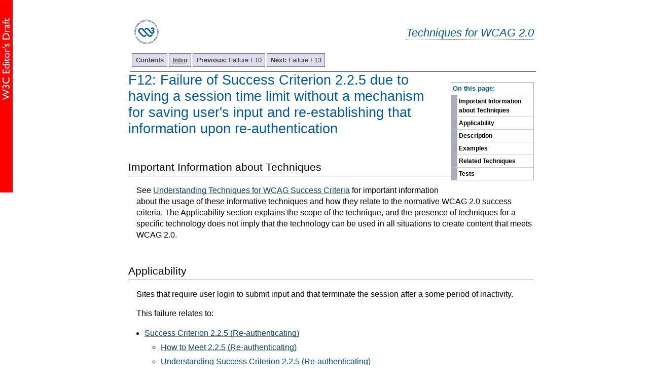

--- FILE ---
content_type: text/html; charset=utf-8
request_url: https://www.w3.org/WAI/GL/2016/WD-WCAG20-TECHS-20160628/F12.html
body_size: 2688
content:
<?xml version="1.0" encoding="UTF-8"?>
<!DOCTYPE html
  PUBLIC "-//W3C//DTD XHTML 1.0 Transitional//EN" "http://www.w3.org/TR/xhtml1/DTD/xhtml1-transitional.dtd">
<html xmlns="http://www.w3.org/1999/xhtml" lang="en-US" xml:lang="en-US"><head><title>F12: Failure of Success Criterion 2.2.5 due to having a session time limit without a mechanism
                    for saving user's input and re-establishing that information upon
                    re-authentication | Techniques for WCAG 2.0
              </title><link rel="canonical" href="https://www.w3.org/WAI/GL/WCAG20-TECHS/F12.html" /><link rel="stylesheet" type="text/css" href="https://www.w3.org/StyleSheets/TR/2016/W3C-ED.css" /><link rel="stylesheet" type="text/css" href="additional.css"/><link rel="stylesheet" type="text/css" href="slicenav.css"/><meta name="viewport" content="width=device-width, initial-scale=1, shrink-to-fit=no"/></head><body class="slices toc-inline"><div id="masthead"><p class="logo"><a href="https://www.w3.org/"><img width="72" height="48" alt="W3C" src="https://www.w3.org/StyleSheets/TR/2016/logos/W3C"/></a></p><p class="collectiontitle"><a href="./">Techniques for WCAG 2.0</a></p></div><div id="skipnav"><p class="skipnav"><a href="#maincontent">Skip to Content (Press Enter)</a></p></div><a name="top"> </a><!-- TOP NAVIGATION BAR --><ul id="navigation"><li><strong><a href="Overview.html#contents" title="Table of Contents">Contents</a></strong></li><li><strong><a href="intro.html" title="Introduction to Techniques for WCAG 2.0"><abbr title="Introduction">Intro</abbr></a></strong></li><li><a title="F10: Failure of Success Criterion 2.1.2 and Conformance Requirement 5 due to combining multiple content formats in a way&#xA;                    that traps users inside one format type" href="F10.html"><strong>Previous: </strong>Failure F10</a></li><li><a title="F13: Failure of Success Criterion 1.1.1 and 1.4.1 due to having a text alternative that does not&#xA;                    include information that is conveyed by color differences in the image" href="F13.html"><strong>Next: </strong>Failure F13</a></li></ul><div class="navtoc"><p>On this page:</p><ul id="navbar"><li><a href="#F12-disclaimer">Important Information about Techniques</a></li><li><a href="#F12-applicability">Applicability</a></li><li><a href="#F12-description">Description</a></li><li><a href="#F12-examples">Examples</a></li><li><a href="#F12-related-techs">Related Techniques</a></li><li><a href="#F12-tests">Tests</a></li></ul></div><div class="skiptarget"><a id="maincontent">-</a></div> <h1><a name="F12" id="F12"> </a>F12: Failure of Success Criterion 2.2.5 due to having a session time limit without a mechanism
                    for saving user's input and re-establishing that information upon
                    re-authentication</h1><div id="F12-disclaimer"><h2>Important Information about Techniques</h2><p>See <a href="https://www.w3.org/WAI/GL/2016/WD-UNDERSTANDING-WCAG20-20160628/understanding-techniques.html">Understanding Techniques for WCAG Success Criteria</a> for important information about the usage of these informative techniques and how they relate to the normative WCAG 2.0 success criteria. The Applicability section explains the scope of the technique, and the presence of techniques for a specific technology does not imply that the technology can be used in all situations to create content that meets WCAG 2.0.</p></div><div class="applicability"><h2 id="F12-applicability">Applicability</h2><div class="textbody"><p>Sites that require user login to submit input and that terminate the session
                        after a some period of inactivity.</p></div></div><p class="referenced">This failure relates to:</p><ul><li><a href="https://www.w3.org/TR/2008/REC-WCAG20-20081211/#time-limits-server-timeout">
				Success Criterion 2.2.5 (Re-authenticating)</a><ul><li><a href="https://www.w3.org/WAI/WCAG20/quickref/20160105/#time-limits-server-timeout">
						How to Meet 2.2.5 (Re-authenticating)
					</a></li><li><a href="https://www.w3.org/WAI/GL/2016/WD-UNDERSTANDING-WCAG20-20160628/time-limits-server-timeout.html">
						Understanding Success Criterion 2.2.5 (Re-authenticating)
					</a></li></ul></li></ul><h2 id="F12-description">Description</h2><div class="textbody"><p>Web servers that require user authentication usually have a session mechanism
                        in which a session times out after a period of inactivity from the user.
                        This is sometimes done for security reasons, to protect users who are
                        assumed to have left their computer exposed in a state where someone could
                        do something harmful to them such as transfer bank funds or make an
                        unauthorized purchase. A user with a disability may actually still be
                        working to complete the form as it may take him or her longer to complete
                        the form than would normally be expected. Upon re-authentication, if the
                        state of the user's session is not restored, including all data that had
                        been previously entered into the form, he or she will have to start over.
                        And for these users, it is likely that the session will time out again
                        before they can complete the form. This sets up a situation where a user who
                        needs more time to complete the form can never complete it.</p></div><h2 class="small-head" id="F12-examples">Examples</h2><ul><li><p>A user submits a form on an authenticated site after their login has
                                expired. On submitting the form, they are prompted to log in again,
                                and then taken to a general welcome page. The data is not processed
                                and they must try again.</p></li><li><p>A user submits a form on an authenticated site after their login has
                                expired. On submitting the form, they are prompted to log in again,
                                and then taken back to the page they were on just before the login,
                                which in this case contains the form they attempted to submit.
                                However, the form is not populated with the data they just entered,
                                and they must re-enter it.</p></li></ul><h2 id="F12-related-techs">Related Techniques</h2><div class="textbody"><ul><li><a href="G105.html">G105: Saving data so that it can be used after a user re-authenticates</a></li></ul></div><h2 id="F12-tests">Tests</h2><div class="textbody"><h3 class="small-head" id="F12-procedure">Procedure</h3><p>On a site where authentication is required, user input is collected, and
                            which ends the user's session after a known period of inactivity:</p><ol class="enumar"><li><p>Provide user input as required but allow the session to time out,
                                    then submit the form.</p></li><li><p>When requested, re-authenticate with the server.</p></li><li><p>Determine if the function is performed using the previously
                                    submitted data.</p></li></ol><h3 class="small-head" id="F12-results">Expected Results</h3><ul><li><p>If step #3 is false, the site fails the Success Criterion.</p></li></ul></div><!-- BOTTOM NAVIGATION BAR --><ul id="navigationbottom"><li><strong><a href="#top">Top</a></strong></li><li><strong><a href="Overview.html#contents" title="Table of Contents">Contents</a></strong></li><li><strong><a href="intro.html" title="Introduction to Techniques for WCAG 2.0"><abbr title="Introduction">Intro</abbr></a></strong></li><li><a title="F10: Failure of Success Criterion 2.1.2 and Conformance Requirement 5 due to combining multiple content formats in a way&#xA;                    that traps users inside one format type" href="F10.html"><strong>Previous: </strong>Failure F10</a></li><li><a title="F13: Failure of Success Criterion 1.1.1 and 1.4.1 due to having a text alternative that does not&#xA;                    include information that is conveyed by color differences in the image" href="F13.html"><strong>Next: </strong>Failure F13</a></li></ul><div class="footer"><p class="copyright">This Web page is part of <a href="Overview.html">Techniques and Failures for Web Content Accessibility Guidelines 2.0</a> (see the <a href="https://www.w3.org/WAI/GL/WCAG20-TECHS/F12.html">latest version of this document</a>). The entire document is also available as a <a href="complete.html">single HTML file</a>. See the <a href="https://www.w3.org/WAI/intro/wcag20">The WCAG 2.0 Documents</a> for an explanation of how this document fits in with other Web Content Accessibility Guidelines (WCAG) 2.0 documents. To send public comments, please follow the <a href="https://www.w3.org/WAI/WCAG20/comments/">Instructions for Commenting on WCAG 2.0 Documents</a>.
 </p><p class="copyright"><a href="https://www.w3.org/Consortium/Legal/ipr-notice#Copyright">Copyright</a> © 2016 <a href="https://www.w3.org/"><acronym title="World Wide Web Consortium">W3C</acronym></a><sup>®</sup> (<a href="http://www.csail.mit.edu/"><acronym title="Massachusetts Institute of Technology">MIT</acronym></a>, <a href="http://www.ercim.eu/"><acronym title="European Research Consortium for Informatics and Mathematics">ERCIM</acronym></a>, <a href="http://www.keio.ac.jp/">Keio</a>, <a href="http://ev.buaa.edu.cn/">Beihang</a>). W3C <a href="https://www.w3.org/Consortium/Legal/ipr-notice#Legal_Disclaimer">liability</a>, <a href="https://www.w3.org/Consortium/Legal/ipr-notice#W3C_Trademarks">trademark</a> and <a href="https://www.w3.org/Consortium/Legal/copyright-documents">document use</a> rules apply.</p></div></body></html>